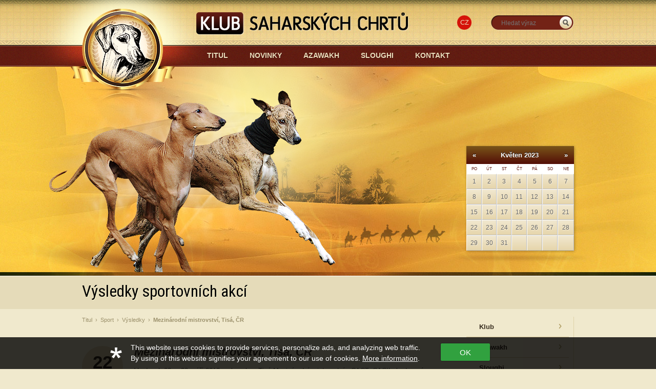

--- FILE ---
content_type: text/html
request_url: http://www.azawakh-sloughi.cz/cs/sport-vysledky/92-mezinarodni-mistrovstvi-tisa-cr/?y=2023&m=05
body_size: 13981
content:
<!DOCTYPE HTML>
<html>
<head>
<meta charset="utf-8">
<title>Výsledky sportovních akcí | Klub saharskách chrtů - Azawakh, Sloughi</title>
<script type="text/javascript">
  var _gaq = _gaq || [];
  _gaq.push(['_setAccount', 'UA-30573495-1']);
  _gaq.push(['_trackPageview']);

  (function() {
    var ga = document.createElement('script'); ga.type = 'text/javascript'; ga.async = true;
    ga.src = ('https:' == document.location.protocol ? 'https://ssl' : 'http://www') + '.google-analytics.com/ga.js';
    var s = document.getElementsByTagName('script')[0]; s.parentNode.insertBefore(ga, s);
  })();
</script>
<meta name="keywords" content="">
<meta name="description" content="">
<link rel="alternate" type="application/rss+xml" title="RSS" href="/rss.php" />
<link rel="stylesheet" href="/anything-slider/css/anythingslider.css">
<link rel="stylesheet" type="text/css" href="/jquery.fancybox-2.0.3/jquery.fancybox.css" media="screen">
<!--<link type="text/css" rel="stylesheet" href="/css/smoothness/jquery-ui-1.8.16.custom.css">-->
<link href='http://fonts.googleapis.com/css?family=Roboto+Condensed:400italic,700italic,400,700&subset=latin,latin-ext' rel='stylesheet' type='text/css'>
<link href="/css/styles.css" type="text/css" rel="stylesheet">
<script type="text/javascript" src="/js/jquery-1.6.4.min.js"></script>
<script type="text/javascript" src="/js/jquery-ui-1.8.16.custom.min.js"></script>
<script src="/anything-slider/js/jquery.anythingslider.js"></script>
<script type="text/javascript" src="/jquery.fancybox-2.0.3/jquery.fancybox.pack.js"></script>
<script src="/anything-slider/js/jquery.anythingslider.js"></script>
<script type="text/javascript" src="/js/jquery.scrollTo-1.4.0-min.js"></script>
<script type="text/javascript" src="/js/jquery.localscroll-min.js"></script>
<script type="text/javascript" src="/js/js.js"></script>
<!--[if lt IE 9]>
<script type="text/javascript" src="/js/html5ie.js"></script>
<![endif]-->
<link rel="shortcut icon" href="/favicon.ico">
</head>
<body>
<div id="fb-root"></div>
<script>(function(d, s, id) {
  var js, fjs = d.getElementsByTagName(s)[0];
  if (d.getElementById(id)) return;
  js = d.createElement(s); js.id = id;
  js.src = "//connect.facebook.net/cs_CZ/all.js#xfbml=1&appId=203926586319892";
  fjs.parentNode.insertBefore(js, fjs);
}(document, 'script', 'facebook-jssdk'));</script>
<div id="main-wrapper">
		<header>
			<div class="inside">
				<a href="/" id="logo">Azawakh-sloughi.cz</a>
				
				<nav id="main-nav" class="noprint">
				<ul><li><a href="/cs/">Titul<span></span></a></li><li><a href="/cs/news/">Novinky<span></span></a></li><li><a href="/cs/azawakh/">Azawakh<span></span></a></li><li><a href="/cs/sloughi/">Sloughi<span></span></a></li><li><a href="/cs/kontakt/">Kontakt<span></span></a></li></ul>				</nav>
				<div id="slider" style="background:url(/images/headers/12.png) 0 0 no-repeat;"><div class="text-wrapper"><h1></h1><div class="text"></div></div></div>			<ul id="languages">
				<li><a href="/cs/" class="active">CZ</a></li>			</ul>
<form action="/cs/search/" method="get" id="sForm">
	<table>
		<tr>
			<td><input type="text" name="s" value="" placeholder="Hledat výraz"></td>
			<td><a href="#" class="jquery-submit">_HLEDAT</a></td>
		</tr>
	</table>
</form>
<div class="calendarBox">
<div id='calendarDiv'>
<table  id='calendarTable'>
<thead><tr>
<td class='cal_head'><a class='cal_head' href='/cs/sport-vysledky/92-mezinarodni-mistrovstvi-tisa-cr/?y=2023&amp;m=04' title='Duben 2023'>&laquo;</a></td>
<td class='cal_head' colspan='5'><a class='cal_head' href='/cs/sport-vysledky/92-mezinarodni-mistrovstvi-tisa-cr/?y=2023&amp;m=5'>Květen 2023</a></td>
<td class='cal_head'><a class='cal_head' href='/cs/sport-vysledky/92-mezinarodni-mistrovstvi-tisa-cr/?y=2023&amp;m=06' title='Červen 2023'>&raquo;</a></td>
</tr>
<tr>
<td class='cal_days'>Po</td>
<td class='cal_days'>Út</td>
<td class='cal_days'>St</td>
<td class='cal_days'>Čt</td>
<td class='cal_days'>Pá</td>
<td class='cal_days'>So</td>
<td class='cal_days'>Ne</td>
</tr>
</thead><tr>
<td class='cal_content'>1</td>
<td class='cal_content'>2</td>
<td class='cal_content'>3</td>
<td class='cal_content'>4</td>
<td class='cal_content'>5</td>
<td class='cal_content cal_weekend'>6</td>
<td class='cal_content cal_weekend'>7</td>
</tr>
<tr>
<td class='cal_content'>8</td>
<td class='cal_content'>9</td>
<td class='cal_content'>10</td>
<td class='cal_content'>11</td>
<td class='cal_content'>12</td>
<td class='cal_content cal_weekend'>13</td>
<td class='cal_content cal_weekend'>14</td>
</tr>
<tr>
<td class='cal_content'>15</td>
<td class='cal_content'>16</td>
<td class='cal_content'>17</td>
<td class='cal_content'>18</td>
<td class='cal_content'>19</td>
<td class='cal_content cal_weekend'>20</td>
<td class='cal_content cal_weekend'>21</td>
</tr>
<tr>
<td class='cal_content'>22</td>
<td class='cal_content'>23</td>
<td class='cal_content'>24</td>
<td class='cal_content'>25</td>
<td class='cal_content'>26</td>
<td class='cal_content cal_weekend'>27</td>
<td class='cal_content cal_weekend'>28</td>
</tr>
<tr>
<td class='cal_content'>29</td>
<td class='cal_content'>30</td>
<td class='cal_content'>31</td>
<td class='cal_content'>&nbsp;</td>
<td class='cal_content'>&nbsp;</td>
<td class='cal_content cal_weekend'>&nbsp;</td>
<td class='cal_content cal_weekend'>&nbsp;</td>
</tr></table></div>
</div>			</div>
			
		</header>
		
		<div id="content-wrapper">
			
			<header><div class="inside"><h1>Výsledky sportovních akcí</h1></div></header><div class="inside">
	<section id="content">
	
	<div id='breadcrumbs'><a href='/cs/'>Titul</a>  &nbsp;&rsaquo;&nbsp; <a href='/cs/sport/'>Sport</a>  &nbsp;&rsaquo;&nbsp; <a href='/cs/sport-vysledky/'>Výsledky</a>  &nbsp;&rsaquo;&nbsp;  <span>Mezinárodní mistrovství, Tisá, ČR</span></div><!-- #drobky --><section class="articles">
<article>
<time datetime='2012-09-22'><span class='d'>22</span> <span>září</span></time><div class='in'><h2>Mezinárodní mistrovství, Tisá, ČR</h2><p>Ve dnech 22. a 23. září 2012 se konalo v Tisé Mezinárodní mistrovství - CACT, CACIL, bodovací.</p>
<p>Rozhodčí:<br />Bergl Milan ČR, Jana Mrázová SK, Peter Domeny SK, Helge Kronsteiner A </p>
<p>Azavaci a sloughi běželi v sobotu.<br />A jak dopadli?</p>
<p>2 přihlášení azavaci se nedostavili. </p>
<p>2 fenky plemene sloughi z našho klubu:<br /><br />Lajjina Bohemia Genao  - 1. místo,  Mezinárodní mistr ČR<br />Jamuna Bohemia Genao - 2. místo</p>
<p> </p>
<div class='cls'></div>
<a href='javascript:history.go(-1);' class='more'>Zpět</a>
</div></article><!-- .article -->
<div class="fb-like" data-send="false" data-width="450" data-show-faces="false"></div><div class='cls'></div>

</section>	<div class="cls"></div>
	</section><!-- content -->
	<aside id="right-col"  class="noprint">
	<nav id="v-nav">
	<ul>
<li><a href='/cs/klub-saharskych-chrtu' class='  has-sub'>Klub<span></span></a></li><li><a href='/cs/azawakh' class='  has-sub'>Azawakh<span></span></a></li><li><a href='/cs/sloughi' class='  has-sub'>Sloughi<span></span></a></li><li><a href='/cs/vystavy' class='  has-sub'>Výstavy<span></span></a></li><li><a href='/cs/sport' class=' active  has-sub'>Sport<span></span></a><ul>
<li><a href='/cs/sport-vysledky' class=' active '>Výsledky<span></span></a></li><li><a href='/cs/klubovy-coursing' class=' '>Klubový coursing<span></span></a></li><li><a href='/cs/prihlaska-sport' class=' '>Přihláška<span></span></a></li></ul></li><li><a href='/cs/odkazy' class=' '>Odkazy<span></span></a></li><li><a href='/cs/inzerce' class=' '>Inzerce<span></span></a></li></ul>	</nav>
	<script charset="utf-8" src="http://widgets.twimg.com/j/2/widget.js"></script>
<script>
new TWTR.Widget({
  version: 2,
  type: 'profile',
  rpp: 1,
  interval: 30000,
  width: 180,
  height: 300,
  theme: {
    shell: {
      background: '#e0d4ad',
      color: '#000000'
    },
    tweets: {
      background: '#e0d4ad',
      color: '#362c1e',
      links: '#d51309'
    }
  },
  features: {
    scrollbar: false,
    loop: false,
    live: false,
    behavior: 'all'
  }
}).render().setUser('kschcz').start();
</script>		
					
</aside>
	<div class="cls"></div>
</div>		</div><!-- content-wrapper -->
	<footer class="noprint">
		<div class="footer">
			<div class="inside">
				<div class="col noprint">
					<h3>Klub</h3>
					<ul><li><a href='/cs/clenstvi-a-poplatky'>Členství a poplatky</a></li><li><a href='/cs/klubove-kontakty'>Klubové kontakty</a></li><li><a href='/cs/historie-klubu'>Historie klubu</a></li><li><a href='/cs/sponzori'>Sponzoři</a></li><li><a href='/cs/dokumenty-ke-stazeni'>Dokumenty ke stažení</a></li></ul>				</div><!-- col -->
				<div class="col noprint">
					<h3>Azawakh</h3>
					<ul><li><a href='/cs/azawakh-vrhy'>Vrhy</a></li><li><a href='/cs/azawakh-vystavene-kryci-listy'>Vystavené krycí listy</a></li><li><a href='/cs/azawakh-chovatelske-stanice'>Chovatelské stanice</a></li><li><a href='/cs/azawakh-chovni-psi'>Chovní psi</a></li><li><a href='/cs/azawakh-galerie-sampionu'>Galerie šampionů</a></li><li><a href='/cs/azawakh-zdravi'>Zdraví</a></li><li><a href='/cs/azawakh-standard'>Standard</a></li><li><a href='/cs/azawakh-historie-plemene'>Historie plemene</a></li></ul>				</div><!-- col -->
				<div class="col noprint">
					<h3>Sloughi</h3>
					<ul><li><a href='/cs/sloughi-vrhy'>Vrhy</a></li><li><a href='/cs/sloughi-vystavene-kryci-listy'>Vystavené krycí listy</a></li><li><a href='/cs/sloughi-chovatelske-stanice'>Chovatelské stanice</a></li><li><a href='/cs/sloughi-chovni-psi'>Chovní psi</a></li><li><a href='/cs/sloughi-galerie-sampionu'>Galerie šampionů</a></li><li><a href='/cs/sloughi-zdravi'>Zdraví</a></li><li><a href='/cs/sloughi-standard'>Standard</a></li><li><a href='/cs/sloughi-historie-plemene'>Historie plemene</a></li></ul>				</div><!-- col -->
				
				<div class="col contact">
					<p>_KONTAKT_V_PATICCE</p>
					<p>
						<a href="/rss.php" class="social rss" onClick="_gaq.push(['_trackEvent', 'Link', 'RSS',  location.href]);">_RSS</a>
						<a href="http://www.facebook.com/kschcz" class="social facebook" onClick="_gaq.push(['_trackEvent', 'Link', 'Facebook',  location.href]);">_FACEBOOK</a>
						<a href="http://twitter.com/kschcz" class="social twitter" onClick="_gaq.push(['_trackEvent', 'Link', 'Twitter',  location.href]);">_TWITTER</a>
						<a href="http://www.youtube.com/kschcz" class="social utube" onClick="_gaq.push(['_trackEvent', 'Link', 'YouTube',  location.href]);">_UTUBE</a>
					</p>
				</div><!-- col -->
				<div class="cls"></div>
			</div><!-- inside -->
		</div>
		<div class="copyright">
			<div class="inside">
				<div class="fl" id="dd">
					DESIGNDOG.cz • děláme hezké <a href="http://www.designdog.cz" rel="external">weby a samolepky na auto</a>				</div>
				<div class="fr">
					Copyright © 2012, Klub saharských chrtů				</div>
				<div class="cls"></div>
			</div>
		</div>
	</footer>
	<style rel="stylesheet">
  .i-am-ok-with-cookies{position:fixed;z-index:99999;left:0;right:0;bottom:0;padding:10px;background:rgba(0,0,0,.8);font-family:sans-serif}.i-am-ok-with-cookies .inside{width:850px;margin:0 auto;color:#fff;font-size:14px}.i-am-ok-with-cookies a{color:#fff;text-decoration:underline;font-size:14px;font-weight:400}.i-am-ok-with-cookies a:hover{text-decoration:none}.i-am-ok-with-cookies p{position:relative;margin:0 40px 0 0;padding:0 0 0 40px;float:left;font-size:14px}.i-am-ok-with-cookies p:before{content:'';position:absolute;left:0;top:10px;display:block;width:23px;height:21px;margin-right:20px;background-image:url([data-uri])}.i-am-ok-with-cookies button{position:relative;top:2px;width:96px;height:34px;line-height:34px;background-color:#31a13f;color:#fff;font-size:15px;text-align:center;cursor:pointer;border:none;box-shadow:0 0 2px 0 rgba(0,0,0,.75);border-radius:2px}.i-am-ok-with-cookies button:hover{background-color:#39bf49}
</style>
<script>
  !function(){var e,o,n,t,i,a,s,c,r;s=navigator.language||navigator.userLanguage,r={cs:'Tento web používá k poskytování služeb, personalizaci reklam a analýzám návštěvnosti soubory cookie. <br>Používáním tohoto webu vyjadřujete svůj souhlas s naším využíváním souborů cookie. <a href="http://www.google.com/intl/cs/policies/technologies/cookies/" target="_blank">Další informace.</a>',en:'This website uses cookies to provide services, personalize ads, and analyzing web traffic. <br>By using of this website signifies your agreement to our use of cookies. <a href="http://www.google.com/intl/en/policies/technologies/cookies/" target="_blank">More information</a>.'},c=function(e,o,n){var t,i;return t=new Date,t.setTime(t.getTime()+24*n*60*60*1e3),i="expires="+t.toUTCString(),document.cookie=e+"="+o+"; "+i+"; path=/"},e=function(){return c("IAmOKWithCookie",!0,30),t.style.display="none"},o=document.querySelector("body"),t=document.createElement("div"),t.className="i-am-ok-with-cookies",i=document.createElement("div"),i.className="inside",a=document.createElement("p"),a.innerHTML="cs"===s?r.cs:r.en,n=document.createElement("button"),n.className="confirm-button",n.textContent="OK",i.appendChild(a),i.appendChild(n),t.appendChild(i),o.appendChild(t),n.addEventListener("click",e,!1)}();
</script></div><!-- main-wrapper -->
</body>
</html>


--- FILE ---
content_type: text/css
request_url: http://www.azawakh-sloughi.cz/css/styles.css
body_size: 24762
content:
*{ outline:none; }
header ,nav ,section ,article ,aside ,footer ,hgroup { display: block; }

html{ background:#f0e9cd url(../images/layout/bg.png) repeat-x; }
body{ margin:0; padding:0; min-width:960px;
	color:#535349;
	font-family: Arial, sans-serif; font-size:13px;
}

h1, h2, h3, h4{ margin:0; font-family: 'Roboto Condensed', sans-serif; font-weight:400;
	text-shadow: 1px 1px 0 rgba(255,254,215,.8); }
h1{ color:#000; font-size:32px; font-weight:400; }
h2{ }
h3{ }


p{ line-height:1.54em; margin:0 0 1em; }
img{ border:none; }
a{ color:#d51309; font-weight:bold; text-decoration:underline; }
a:hover{ text-decoration:none; }
a.zobrazit-vsechny{ color:#362c1e; font-size:11px; font-weight:normal; text-decoration:none; }
a.zobrazit-vsechny:hover{ text-decoration:underline; }


#main-wrapper{  }
.inside{ position:relative;width:960px; margin:0 auto; }

#main-wrapper > header{ position:relative; min-width:960px; height:539px; background:url(../images/layout/bg-header.jpg) 50% 100% no-repeat; }
#main-wrapper > header .inside{ height:539px; }
#logo{ position:absolute; left:-115px; top:0; display:block; width:753px; height:322px; background:url(../images/layout/logo.png) no-repeat; text-indent:-9999px; z-index:10;  }

#languages{ position:absolute; right:200px; top:30px; margin:0; padding:0; list-style:none; }
#languages li{ display:inline; }
#languages a{ display:inline-block; width:28px; height:28px; line-height:28px; color:#4a1c14;
	text-decoration:none; text-transform:uppercase; font-size:13px; font-weight:normal; text-align:center;
	margin-left:10px;
}
#languages a.active, 
#languages a:hover{ color:#ebdebd; background:url(../images/layout/lg-active.png) no-repeat; }

nav#main-nav{ position:absolute; top:82px; left:224px; height:53px; z-index:20; }
nav#main-nav ul{ margin:0; padding:0; list-style:none; }
nav#main-nav ul li { display:block; float:left; padding:0 2px 0 0; }
nav#main-nav ul li a{ position:relative; display:block; height:53px; line-height:53px; padding:0 0 0 20px; margin-right:20px; 
	font-size:14px; font-weight:bold; text-transform:uppercase; text-decoration:none;
	color:#ebdebd; 
 	text-shadow: 1px 1px 0px rgba(0,0,0,.25); }
nav#main-nav ul li a span{ position:absolute; top:0; right:-20px; display:block; width:20px; height:53px; line-height:53px; }
nav#main-nav ul li a:hover{ color:#fff42d; }
nav#main-nav ul li a.active{ color:#fff;
	background:url(../images/layout/nav-active.png) 0 0 no-repeat; }
nav#main-nav ul li a.active span{ background:url(../images/layout/nav-active.png) 100% 0 no-repeat; }
#content-wrapper{ position:relative;  }
#content-wrapper > header{ background:#e5dbb9; height:64px; margin-bottom:15px; }
#content-wrapper > header h1{ position:relative; top:-3px; line-height:64px; height:64px; margin:0; padding:0;  }

#content{ position:relative; width:710px; float:left; }
#right-col{ float:right; width:210px; }

/*
.page-perex{ margin:0 12px 25px; padding:0 0 25px; border-bottom:1px solid #d9d9d9; }
.page-perex p{ font-weight:bold; }
.page-perex p:last-child{ margin:0; }
*/
.articles{  }
.articles article { margin:0 0 60px; overflow:hidden; }
.articles article:last-child{ border:none; }
.articles article time{ display:block; width:80px; height:80px; float:left;
	background-color:#ded2a9; color:#362c1e;
	text-align:center;
	-webkit-border-radius:40px; -moz-border-radius:40px; border-radius:40px;
}
.articles article time a{ color:#362c1e; text-decoration:none; }
.articles article time span.d{ display:block; padding-top:18px; text-align:center; font-size:35px; font-weight:bold; line-height: .8em; }
.articles article time span.m{ display:block; text-align:center; font-size:13px; font-weight:normal; line-height:1.076em; }
.articles article h2{ margin:0 0 15px 0; line-height:1.09em;
	color:#362c1e; 
	font-size:22px; font-weight:bold; font-style:italic; font-family:Arial, sans-serif;
}
.articles article h3{ font-size:16px; font-weight:bold; font-family:Arial, sans-serif; margin:20px 0 5px 0; color:#362c1e; }
.articles article h2 a{ color:#362c1e; text-decoration:none; }
.articles article a.more{ font-size:11px; color:#362c1e; text-decoration:none; }
.articles article a.more:hover{ text-decoration:underline; }
.articles article a.more.sipka{ padding-right:25px; background:url(../images/layout/sipka.png) 100% 50% no-repeat; }
.articles article a.more.sipka.active,
.articles article a.more.sipka:hover{ background:url(../images/layout/sipka-active.png) 100% 50% no-repeat; }

.articles article time, 
.articles article h2,
.articles article h2 a, 
.articles article a.more
{
	transition: all 400ms ease-in-out;
	-webkit-transition: all 400ms ease-in-out;
	-moz-transition: all 400ms ease-in-out;
	-o-transition: all 400ms ease-in-out;
}

.articles article .in{ margin-left:102px; }
.articles article .img{ margin:0 0 12px; padding:10px 10px 23px 10px; background:url(../images/layout/bg-img.png) no-repeat; }
.articles article p{ font-size:13px; line-height:1.53em; }
.articles article em{ color:#717171; }
.articles article ul{ margin:1em 0 1em 8px; padding:0; list-style:none; }
.articles article ul li{ padding:4px 0 4px 20px; line-height:1.46em; background:url(../images/layout/bullet-red.png) 0 9px no-repeat; }




.articles article table{ width:608px; margin:1em 0 2em; border-collapse:collapse; border-spacing:0; }
.articles article table th,
.articles article table td{ padding:10px 14px; text-align:left; font-size:12px; background-color:#f5f0dc; color:#685d43; 
	border-bottom:1px solid #c0b79b; border-left:1px solid #c0b79b; }
.articles article table tr th:first-child,
.articles article table tr td:first-child{ border-left: none; }
.articles article table thead th{ color:#685d43; background-color:#ded2a9; }

.articles article table.nostyle{ width:608px; margin:1em 0; border-collapse:collapse; border-spacing:0; }
.articles article table.nostyle th,
.articles article table.nostyle td{ padding:0px 1em 0 0; background:none !important; color:#535349; font-weight:normal; border:none; }
.articles article table.nostyle td{ vertical-align:top; }
.articles article table.nostyle tr td:last-child{ padding:0; }
.articles article table.nostyle thead th{ background-color:transparent; color:#535349; }

.articles article .gallery{ margin:40px 0; }
.articles article .gallery figure{ position:relative; display:block; float:left; width:132px; padding:3px; background-color:#f7f7f6; margin:0 14px 25px 0; 
	border-right:1px solid #ccc6ae; border-bottom:1px solid #ccc6ae;
 	border-left:1px solid #ffffff; border-top:1px solid #ffffff;
}
.articles article .gallery figure span { position:absolute; left:-1px; bottom: -7px; width:141px; height:7px; 
	background: url(../images/layout/gallery-shadow.png) 50% 0 no-repeat; }
.articles article .gallery figure.last{ margin-right:0; }
.articles article .gallery figure figcaption{ color:#685d43 ; font-size:11px; margin:6px 0; text-align:center; }

.articles article .downloads{ margin:20px 0; padding:0; list-style:none; }
.articles article .downloads li{ display:block; background:#f5f0dc; font-size:13px; color:#362c1e; margin:0 0 1px; padding:0; line-height:normal; }
.articles article .downloads li a{ display:inline-block; height:42px; line-height:42px; 
	padding-left:50px;  background:url(../images/layout/download-bullet.png) 0 0 no-repeat; text-decoration:none; font-size:14px; font-weight:bold; color:#ffffff; }
.articles article .downloads li a strong{ display:inline-block; padding:0 18px; background-color:#d6c7a7; }    
.articles article .downloads li a:hover{ background-position:0 -42px; }
.articles article .downloads li a:hover strong{ background-color:#916f58; }    

#index #content-wrapper{ margin:80px 0 0; }
#index .col01{ float:left;  width:440px;  }
#index .col02{ float:right;  width:230px;  }
#index .articles h1{ margin:0 0 25px; line-height:1.06em; }
#index .col01 .articles { padding:0 0 1px; margin-bottom:25px; background:url(../images/layout/hr.png) 0 100% repeat-x; }
#index .articles article{ margin-bottom:40px; }
#index .articles article h2{ font-size:16px; }
#index .articles article table,
.articles article table.nostyle{ width:340px; }

#index .col02  .articles article ul { margin-left:0; }
#index .col02  .articles article ul li{ padding:0; border-top:1px solid #f7f3e4;  border-bottom:1px solid #d3c392; 
	background:none;
}
#index .col02  .articles article ul li:first-child{ border-top:none; }
#index .col02 .articles article ul li a{ display:block; padding:8px 0 8px 36px; background:url(../images/layout/bullet-red.png) 14px 14px no-repeat; color:#685d43; 
	text-decoration:none; font-weight:normal;
}
#index .col02 .articles article ul li a:hover{ background:#ded2a9 url(../images/layout/bullet-brown.png) 14px 14px no-repeat; color:#362c1e; }

/* ASIDE */
nav#v-nav{ margin:0 0 60px; border-right:1px solid #dfd2a8; }
nav#v-nav ul{ margin:0; padding:0; list-style:none; }
nav#v-nav ul li{ font-size:13px;  }
nav#v-nav ul li a{ position:relative; display:block; padding:0 10px 0 25px; height:40px; line-height:40px;
	color:#362c1e; background:url(../images/layout/v-nav.png) 0 0 no-repeat;
 	font-weight:bold; font-size:13px; text-decoration:none;  
}
nav#v-nav ul li a.has-sub{ background-position:0 -40px; }
nav#v-nav ul li a:hover{ text-decoration:underline; }
/* AKTIVNI */
nav#v-nav ul li a.active{ margin-left:-16px; padding-left: 41px; 
	color:#ffffff; background-position: -210px 0;
}
nav#v-nav ul li a.active.has-sub{ background-position: -210px -40px; }
nav#v-nav ul li a.active span{ position:absolute;right:-11px; top:0; display:block; width:11px; height:51px; background:url(../images/layout/v-nav.png) 100% 0 no-repeat; }


/* 2 */
nav#v-nav ul ul{ margin:0; padding:5px 0; list-style:none; }
nav#v-nav ul ul li{ }
nav#v-nav ul ul li a{ display:block; padding:0 10px 0 42px; font-weight:normal; text-decoration:none; 
	background-position:0 -80px;
}
nav#v-nav ul ul li a.has-sub{ background-position:0 -80px; } 
nav#v-nav ul ul li a:hover{ text-decoration:underline; }
nav#v-nav ul ul li a.active.has-sub, 
nav#v-nav ul ul li a.active{ color:#d51309; font-weight:bold; background-position:-210px -80px; margin:0; padding-left:42px; }
nav#v-nav ul ul li a.active span{ display:none; }


/* 3 */
nav#v-nav ul ul ul{ margin:0; padding:0; list-style:none; }
nav#v-nav ul ul ul li{ font-size:12px;  }
nav#v-nav ul ul ul li a{ display:block; padding:0 10px 0 62px; font-weight:normal; text-decoration:none; 
	background-position:0 -120px;
}
nav#v-nav ul ul ul li a.has-sub{ background-position:0 -120px; } 
nav#v-nav ul ul ul li a:hover { text-decoration:underline; }
nav#v-nav ul ul ul li a.active{ color:#d51309; font-weight:bold; background-position:-210px -120px; margin:0; padding-left:62px; }
nav#v-nav ul ul ul li a.active span{ display:none; }


#bnrs{ margin:0 0 25px; }
#bnrs .bnr{ margin:0 0 30px 0; }

footer{ background:url(../images/layout/bg-footer.png) repeat-x; margin-top:60px;  }
footer .footer{ background:url(../images/layout/bg-footer-footer.png) 50% 100% no-repeat; padding-bottom:80px;  }

footer .col{ width:223px; float:left; margin-left:23px; padding:40px 0 0; }
footer .col:first-child{ margin:0; }
footer .col h3{ padding:0 0 10px; margin:0;
	border-bottom:3px solid #d51309;
 	color:#000; font-size:20px;
}
footer .col p{ color:#5a7b42; font-size:12px; line-height:1.666em; }
footer .col a{ color:#5a7b42; text-decoration:underline; font-weight:normal; } 
footer .col a:hover{ text-decoration:none; }
footer .col ul{ margin:0; padding:0; list-style:none; }
footer .col ul li{ padding:0 0 0 17px; height:32px; line-height:32px; background:url(../images/layout/bullet.png) 4px 50% no-repeat; border-bottom:1px solid #d3c392; font-size:12px; }
footer .col ul li a{ color:#362c1e; text-decoration:none; }
footer .col ul li a:hover{ color:#d51309; text-decoration:none; }


footer .inside .col.contact{ float:right; width:210px; padding-top:240px; background:url(../images/layout/bg-col-contact.png) 50% 0 no-repeat; text-align:center; } 
footer .inside .col.contact p{ color:#362c1e; font-size:12px;  }
footer .inside .col.contact a{ color:#362c1e; font-size:12px; font-weight:bold; text-decoration:none; }
footer .inside .col.contact a:hover{ text-decoration:underline; }

.social{ display:inline-block; height:26px; width:26px; background:url(../images/layout/social-networks.png) no-repeat; text-indent:-9999px; }
.rss{ background-position:0 0; }
.facebook{ background-position:-26px 0; }
.twitter{ background-position:-52px 0; }
.utube{ background-position:-78px 0; }

footer .copyright{ padding:10px 0; background-color:#46140c; color:#bd7569; font-size:11px; }
footer .copyright div.fl,
footer .copyright div.fr{ padding-left:40px; height:24px; line-height:24px; }
#dd{  background:url(../images/layout/dd.png) 0 50% no-repeat; }
footer .copyright a{ color:#bd7569; text-decoration:underline; font-size:11px; }
footer .copyright a:hover{ color:#bd7569; text-decoration:none; }


.fl{ float:left; }
.fr{ float:right; }
.cls{ clear:both; }
.tar{ text-align:right !important; }
.tal{ text-align:left !important; }
.tac{ text-align:center !important; }
.message{ color:#f00; background-color:#fff; border:1px solid #f00; 
	-webkit-border-radius:5px; -moz-border-radius:5px; border-radius:5px;
 	padding:15px; font-weight:bold; margin:1em 0;  }
.good{ color:#0C0; font-weight:bold; margin:1em 0; }


/* FORMS */
#form table{font-size:1em;width:100%;border-collapse:collapse;margin:1.3em 0;}
#form td, #form th {text-align:left;padding:5px; }
form tr{}
#form th {text-align:right;font-weight:normal;width:25%;}
fieldset{border:thin solid #eeeeee;margin:10px 0;}
#form {margin: 20px 0; }
#form label{ display:block;  }


#contactForm{ }
#contactForm table{ border-collapse:collapse;  }
#contactForm table td{ vertical-align:top; padding:0 50px 22px 0; }
#contactForm table td.last{ padding-right:0; }
#contactForm label { display:block; color:#535349; font-size:12px; margin:0 0 5px; }
#contactForm input,
#contactForm textarea{ width:284px; height:20px; padding:10px 20px; background-color:#f7f4e8; color:#535349;
	font-size:12px; font-family:Arial, sans-serif;
	border:none;
	-webkit-border-radius:5px; -moz-border-radius:5px; border-radius:5px;
    -webkit-box-shadow: inset 1px 1px 5px 0px rgba(0, 0, 0, .2);
    -moz-box-shadow: inset 1px 1px 5px 0px rgba(0, 0, 0, .2);
    box-shadow: inset 1px 1px 5px 0px rgba(0, 0, 0, .2);
}
#contactForm textarea{ height:60px; }
input[type='checkbox'],
input[type='radio'],
input.auto{ width:auto; }
#contactForm textarea{ height:186px;  }
.button2{ display:block; padding:6px 15px; color:#fff; background-color:#d51309;
	text-decoration:none; cursor:pointer;
 	border:none;
	-webkit-border-radius:5px; -moz-border-radius:5px; border-radius:5px;
}
.button2:hover{ background-color:#362c1e; }

#sForm{ margin:0; padding:0; position:absolute; right:0px; top:30px; }
#sForm table{ width:auto; margin:0; padding:0; border-collapse:collapse; border-spacing:0; }
#sForm table td{ padding:0;}
#sForm input{ width:90px; height:29px; padding:0 20px;
	background:transparent url(../images/layout/bg-s-input.png) 0 0 no-repeat; color:#ebdebd;
 	font-size:12px;
 	border:0; 
	-webkit-box-shadow: none;
	-moz-box-shadow: none;
	box-shadow: none;
}
#sForm input::-webkit-input-placeholder, 
#sForm input::-moz-placeholder {
    color:#ebdebd;
}
#sForm a{ display:block; width:32px; height:29px; background:url(../images/layout/bg-s-button.png) 0 0 no-repeat; text-indent:-9999px; }
#sForm a:hover{ background-position:0 -29px; }


/*.required:after{content:' !'; color:#f00; font-weight:bold; }*/

/* INDEX - NEWS */
#dalsi-box{ background:url(../images/layout/bg-dalsi-box.png) repeat-y; }
#dalsi-box .articles{ width:351px; float:left; }
#dalsi-box .articles article h2{  text-transform:uppercase; padding:10px 0 10px 36px; line-height:1em; font-size:20px; font-weight:normal; margin:0 0 20px; background:url(../images/layout/icon-bulb.png) 0 50% no-repeat;  color:#5a7b42; }


/* STRANKOVANI */
.strankovani{ margin:25px 0 25px; text-align:center; }
.strankovani span, 
.strankovani a{ display:inline-block; width:30px; height:33px; line-height:33px; text-align:center; color:#000; font-size:14px; font-weight:normal; font-style:italic; text-decoration:none; }
.strankovani span{ color:#d51309; font-weight:bold; }
.strankovani a:hover{ color:#d51309; text-decoration:none; }

.strankovani span.prev,
.strankovani span.next,
.strankovani a.prev,
.strankovani a.next{ width:33px; height:33px; text-indent:-9999px;
 	background:url(../images/layout/str.png) 0 0 no-repeat;
}
.strankovani a.prev,
.strankovani span.prev{ background-position:0 0; }
.strankovani a.next, 
.strankovani span.next{ background-position:-33px 0; }
.strankovani a.prev:hover{ background-position:0 -33px;  } 
.strankovani a.next:hover{ background-position:-33px -33px; }

.strankovani span.prev, .strankovani a.prev{ margin-right:10px; }
.strankovani span.next, .strankovani a.next{ margin-left:10px; } 

/* SLIDER */
#slider{ margin:0; padding:0; position:absolute;left:-120px; bottom:8px; z-index:5; width:1200px; height:401px; }
#slider li{ position:relative; width:1200px; height:401px; margin:0; padding:0; list-style:none; }
#slider li img{ position:absolute; left:0; top:0;  }

div.anythingSlider {  width:1200px; height:401px; margin:0; padding:0; position:absolute;left:-120px; bottom:8px; z-index:5; }
#slider .text-wrapper{ position:absolute; left:600px; top:40px; width:480px; }
#slider .text-wrapper h1{ margin:0 0 15px; line-height:1em;
	font-family: 'Roboto Condensed', sans-serif; font-size:35px; font-weight:400;
 	color:#611b15;
	text-shadow: 1px 1px 1px rgba(255,254,215,.5);
}
#slider .text-wrapper .text{ float:left; width:230px; margin-right:40px; }
#slider .text-wrapper .text p{ color:#611b15; line-height:normal; font-size:13px; }
#slider .text-wrapper .link{ float:left; display:block; height:18px; line-height:18px; padding:0 8px; 
	background-color:#d51309; color:#ebdebd;
	font-size:12px; text-decoration:none; 
} 
#slider .text-wrapper .link:hover{ background-color:#5c2014; }
div.anythingSlider .anythingControls { position:absolute; bottom:-71px; width:100%; height:64px; background:url(../images/layout/slider-nav-bg.png) 50% 100% no-repeat;  text-align:center; }
div.anythingSlider .anythingControls ul { margin: 10px 0 0; padding: 0; list-style:none; }
div.anythingSlider .anythingControls ul li { display: inline; }

div.anythingSlider .anythingControls ul a { display: inline-block; margin:0 2px; width:11px; height:11px; background:url(../images/layout/slider-nav.png) no-repeat; text-indent:-9999px; }
div.anythingSlider .anythingControls ul a.cur, 
div.anythingSlider .anythingControls ul a:hover { background-position:0 -11px; }
div.anythingSlider .start-stop { display:none !important; }


#breadcrumbs{ font-size:11px; color:#9b906b; font-weight:normal; margin:0 0 45px; }
#breadcrumbs a{ color:#9b906b; font-weight:normal; text-decoration:none; }
#breadcrumbs a:hover{ text-decoration:underline; }
#breadcrumbs span{ font-weight:bold; }


#iframe body form table{ width:100%; }
#iframe body form table td{ padding:10px; }

/* KALENDAR */
.calendarBox{ position:absolute; right:0; bottom:50px; z-index:999; }
#calendarDiv{ width:210px; box-shadow:1px 1px 5px 0 rgba(0,0,0,.3); }
#calendarTable{ width:100%;margin:0; border-spacing:0; }

#calendarTable thead { 
	border:1px solid #373737;
}
#calendarTable thead td{ 
	color:#fff;
	background: #795419; /* Old browsers */
    /* IE9 SVG, needs conditional override of 'filter' to 'none' */
    background: url([data-uri]);
    background: -moz-linear-gradient(top,  #795419 0%, #530e07 100%); /* FF3.6+ */
    background: -webkit-gradient(linear, left top, left bottom, color-stop(0%,#795419), color-stop(100%,#530e07)); /* Chrome,Safari4+ */
    background: -webkit-linear-gradient(top,  #795419 0%,#530e07 100%); /* Chrome10+,Safari5.1+ */
    background: -o-linear-gradient(top,  #795419 0%,#530e07 100%); /* Opera 11.10+ */
    background: -ms-linear-gradient(top,  #795419 0%,#530e07 100%); /* IE10+ */
    background: linear-gradient(top,  #795419 0%,#530e07 100%); /* W3C */
    filter: progid:DXImageTransform.Microsoft.gradient( startColorstr='#795419', endColorstr='#530e07',GradientType=0 ); /* IE6-8 */

} 
:root #calendarTable thead { filter: non\e; }
#calendarTable td { text-align:center; vertical-align:middle;
	border-top:1px solid #fff;
	border-left:1px solid #fff;
	border-right:1px solid #bbbbbb;
	border-bottom:1px solid #bbbbbb;
}
#calendarTable td.cal_head { padding:10px; border: none; }
#calendarTable td.cal_head a { color:#fff; text-decoration:none; text-shadow:0 -1px 0 rgba(0,0,0,.9); }
#calendarTable thead td.cal_days{ color:#641c14; background:#fff; font-size:8px; text-transform:uppercase; border:none; padding:5px 0; filter:none; }
#calendarTable td.cal_weekend{  }
#calendarTable td.cal_content{ height:26px; width:28px;
	font-size:12px; text-shadow:1px 1px 0 rgba(255,255,255,.5);
	color: #666666; 
    background: #f1e8d0; /* Old browsers */
    /* IE9 SVG, needs conditional override of 'filter' to 'none' */
    background: url([data-uri]);
    background: -moz-linear-gradient(top,  #f1e8d0 0%, #e6d5ab 100%); /* FF3.6+ */
    background: -webkit-gradient(linear, left top, left bottom, color-stop(0%,#f1e8d0), color-stop(100%,#e6d5ab)); /* Chrome,Safari4+ */
    background: -webkit-linear-gradient(top,  #f1e8d0 0%,#e6d5ab 100%); /* Chrome10+,Safari5.1+ */
    background: -o-linear-gradient(top,  #f1e8d0 0%,#e6d5ab 100%); /* Opera 11.10+ */
    background: -ms-linear-gradient(top,  #f1e8d0 0%,#e6d5ab 100%); /* IE10+ */
    background: linear-gradient(top,  #f1e8d0 0%,#e6d5ab 100%); /* W3C */
    filter: progid:DXImageTransform.Microsoft.gradient( startColorstr='#f1e8d0', endColorstr='#e6d5ab',GradientType=0 ); /* IE6-8 */
}
:root #calendarTable td.cal_content { filter: non\e; }
#calendarTable td.cal_today{font-weight:bold; color:#fff; background:#611b13; filter:none; }
#calendarTable td.cal_event{ background-color:#f9b735; color:#000; filter:none; }
#calendarTable td.cal_event a { display:block; }
#calendarTable td.cal_event, #calendarTable td.cal_event a{
 	font-weight:bold; background:none; background-color:#f9b735; color:#000000; text-decoration:none;}
#calendarTable td.cal_event a:hover{text-decoration:underline;}

/* TWITTER */
.twtr-widget{ positoin:relative; padding-top:65px; background:url(../images/layout/twtr-hd.png) no-repeat; margin:70px 0; }
.twtr-doc{ padding:15px !important; -webkit-border-radius:5px; -moz-border-radius:5px; border-radius:5px; font-size:13px; }
.twtr-hd{ display:none; }
.twtr-ft{ position:static !important; }
.twtr-ft a{ display:none !important; }
.twtr-ft span a { display:block !important; position:absolute; right:0; top:40px; font-weight: normal; font-size:11px; }
.twtr-ft div{ padding:0 !important; }
@media print {
	.noprint{ display:none; }
	#header{ height:auto; }
	#logo{ background:none; text-indent:0px; text-decoration:none; font-size:25px;  }
	#content{ float:none; width:100%; }
}

--- FILE ---
content_type: application/x-javascript
request_url: http://www.azawakh-sloughi.cz/js/js.js
body_size: 1996
content:
$(document).ready(function(){
	$("a.fancy").fancybox({
		prevEffect		: 'none',
		nextEffect		: 'none',
		closeBtn		: true,
		helpers		: { 
			title	: { type : 'inside' },
			buttons	: {}
		}
	});
	
	
	$(".jquery-submit").click( function() {
		$(this).closest("form").submit();
		return false;
	});
	

	$(".articles article").hover(function () {
		$(this).find('time').animate({backgroundColor: "#d51309"}, {queue:false, duration:250 });
		$(this).find('time').animate({color: "#f0e9cd"}, {queue:false, duration:250 });
		$(this).find('time a').animate({color: "#f0e9cd"}, {queue:false, duration:250 });
		$(this).find('h2').animate({color: "#d51309"}, {queue:false, duration:250 });
		$(this).find('h2 a').animate({color: "#d51309"}, {queue:false, duration:250 });
		$(this).find('a.more').animate({color: "#d51309"}, {queue:false, duration:250 });
		$(this).find('a.more.sipka').addClass("active");
	},
	function () {
		$(this).find('time').animate({backgroundColor: "#ded2a9"}, { queue:false, duration:350});
		$(this).find('time').animate({color: "#362c1e"}, {queue:false, duration:250 });
		$(this).find('time a').animate({color: "#362c1e"}, {queue:false, duration:250 });
		$(this).find('h2').animate({color: "#362c1e"}, {queue:false, duration:250 });
		$(this).find('h2 a').animate({color: "#362c1e"}, {queue:false, duration:250 });
		$(this).find('a.more').animate({color: "#362c1e"}, {queue:false, duration:250 });
		$(this).find('a.more.sipka').removeClass("active");
	});
	
	
	

	externalLinks();
	$.localScroll();
});

function externalLinks() {
	if (!document.getElementsByTagName) return; 
	var anchors = document.getElementsByTagName("a"); 
	for (var i=0; i<anchors.length; i++) { 
		var anchor = anchors[i]; 
		if (anchor.getAttribute("href") && anchor.getAttribute("rel") == "external") {
			anchor.target = "_blank";
		}
	} 
}

function f(id) {
	var el=document.getElementById(id)
	if (el.style.display=="none") {
		el.style.display="";
	}
	else {
		el.style.display="none";
	}
}